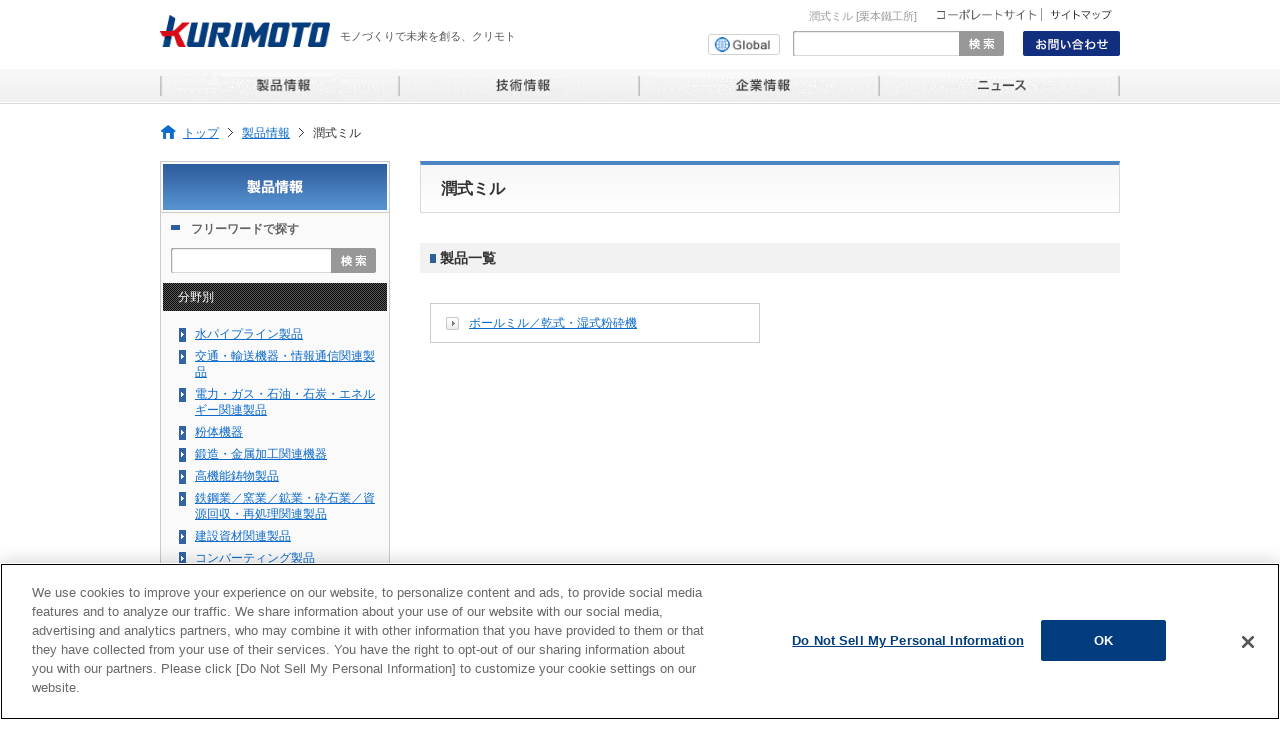

--- FILE ---
content_type: text/html
request_url: https://www.kurimoto.co.jp/product/tag/tag_1338.php
body_size: 16641
content:




<!DOCTYPE html PUBLIC "-//W3C//DTD XHTML 1.0 Transitional//EN" "http://www.w3.org/TR/xhtml1/DTD/xhtml1-transitional.dtd">
<html xmlns="http://www.w3.org/1999/xhtml" lang="ja" xml:lang="ja">
<head>
<meta http-equiv="Content-Type" content="text/html; charset=UTF-8" />
<meta http-equiv="Content-Script-Type" content="text/javascript" />
<meta http-equiv="Content-Style-Type" content="text/css" />
<title>潤式ミル | 製品情報 | 栗本鐵工所</title>
<meta name="description" content="栗本鐵工所の製品情報、タグ「潤式ミル」一覧です。" />
<meta name="keywords" content="潤式ミル,製品情報,栗本鐵工所" />
<link rel="alternate" type="application/atom+xml" title="Recent Entries" href="../atom.xml" />
<link href="../../common/css/import.css" rel="stylesheet" type="text/css" media="screen,print" />
<link href="../styles.css" rel="stylesheet" type="text/css" media="screen,print" />

<script src="../../common/js/jquery.js" type="text/javascript"></script>
<script type="text/javascript" src="../common/js/jquery.cookie.js?v=1.3.1"></script>

<script type="text/javascript" src="../common/js/main.js"></script>
<script type="text/javascript" src="../route-tracking.js?v=1.6.3"></script>
<script src="../../common/js/yuga.js" type="text/javascript"></script>



<script src="/common/js/jquery.scrolldepth.min.js" type="text/javascript"></script>
<!-- tracking code in head tag --> 
<!-- Google Tag Manager -->
<script>(function(w,d,s,l,i){w[l]=w[l]||[];w[l].push({'gtm.start':
new Date().getTime(),event:'gtm.js'});var f=d.getElementsByTagName(s)[0],
j=d.createElement(s),dl=l!='dataLayer'?'&l='+l:'';j.async=true;j.src=
'https://www.googletagmanager.com/gtm.js?id='+i+dl;f.parentNode.insertBefore(j,f);
})(window,document,'script','dataLayer','GTM-TVQVZ5J');</script>
<!-- End Google Tag Manager -->

<!--[if lte IE 8.0]>
<script src="//api.html5media.info/1.1.8/html5media.min.js"></script>
<![endif]-->
</head>

<body  id="PAGETOP" >
<!-- tracking code in body tag -->
<!-- Google Tag Manager (noscript) -->
<noscript><iframe src="https://www.googletagmanager.com/ns.html?id=GTM-TVQVZ5J"
height="0" width="0" style="display:none;visibility:hidden"></iframe></noscript>
<!-- End Google Tag Manager (noscript) -->
<script src="../../common/js/scrolltopcontrol.js" type="text/javascript"></script>
<!-- [header] --><div id="header_area">
<p class="logo"><a href="../../index.html"><img src="../../common/image/logo.gif" width="170" alt="栗本鐵工所" /></a></p>
<p class="tagline">モノづくりで未来を創る、クリモト</p>
<h1>潤式ミル [栗本鐵工所]　　　</h1>
<ul class="link">
<li><a href="https://corp.kurimoto.co.jp/"><img src="../../common/image/head_link_01.gif" height="12" alt="コーポレートサイト" /></a></li>
<li><a href="../../site/sitemap.php"><img src="../../common/image/head_link_02.gif" width="76" height="12" alt="サイトマップ" /></a></li>
</ul>
<ul class="lang">
<li><a href="../../global-kurimoto.php"><img src="../../common/image/btn_global.png" height=17 style="margin:1px;" alt="GLOBAL" /></a></li>


</ul>
<div class="search">
<form action="https://www.google.com/cse">
<input type="hidden" name="cx" value="003020012511803705293:ctieovyy1ue" /><input type="hidden" name="ie" value="UTF-8" />
<p><input type="text" name="q" class="select" value="" /></p>
<input name="image" type="image" class="search2" src="../../common/image/head_btn_search.gif" alt="検索" />
</form>
</div>
<p class="contact"><a href="../../inquiry/index.html"><img src="../../common/image/head_contact_01.gif" width="97" height="25" alt="お問い合わせ" /></a></p>
</div>
<div id="glovalnavi">
<ul class="allbtn_roll">
<li id="navi01"><a href="../index.html"><img src="../../common/image/btn_global_navi_01.gif" alt="製品情報" width="240" height="33" /></a></li>
<li id="navi02"><a href="../../technology/index.html"><img src="../../common/image/btn_global_navi_02.gif" alt="技術情報" width="240" height="33" /></a></li>
<li id="navi03"><a href="../../company/index.html"><img src="../../common/image/btn_global_navi_03.gif" alt="企業情報" width="240" height="33" /></a></li>

<li id="navi07"><a href="../../release/index.html"><img src="../../common/image/btn_global_navi_07.gif" alt="ニュース" width="240" height="33" /></a></li>
</ul>
</div><!--/glovalnavi--><!-- /[header] -->


<!-- [contents] -->
<div id="container">
<div id="contents">

<div id="topicpath" xmlns:v="http://rdf.data-vocabulary.org/#">
<ul>
<li typeof="v:Breadcrumb"><a href="../../index.html" rel="v:url" property="v:title">トップ</a></li>
<li typeof="v:Breadcrumb"><a href="../index.html" rel="v:url" property="v:title">製品情報</a></li>
<li class="last">潤式ミル</li>
</ul>
</div>




<div id="main_area">

<h2 id="blogPageTile" class="hStyle02">潤式ミル</h2>
<h3 class="hStyle05 top30">製品一覧</h3>

<div id="main_contents" class="component_section">




<script src="../../common/js/jqueryAutoHeight.js" type="text/javascript"></script>
<script type="text/javascript">
jQuery(function($){	$('.link02 li a').autoHeight({column:2});});
</script>
<ul class="link02">

<li><a href="../item/BallMill.php">ボールミル／乾式・湿式粉砕機</a></li>

</ul>




 </div>
</div><!--/main_area-->
<div id="sub_area">
<div id="default_navi" class="navi products">
		<p class="title"><img src="../image/side_title_index.gif" width="224" height="46" alt="製品情報" /></p>

<p class="classify type02">フリーワードで探す</p>
	<div class="freeSearch">
		<form action="https://www.google.com/cse">
		<input type="hidden" name="cx" value="003020012511803705293:w8mdfzodeia" /><input type="hidden" name="ie" value="UTF-8" />
		<p><input type="text" name="q" class="select" value="" /></p>
		<input name="image" type="image" class="search2" src="../../common/image/head_btn_search.gif" alt="検索" />
		</form>
	</div>

<p class="category">分野別</p>


    <ul>


    <li><a href="../pipeline/index.html">水パイプライン製品</a></li>
    



    <li><a href="../transport/index.html">交通・輸送機器・情報通信関連製品</a></li>
    



    <li><a href="../energy/index.html">電力・ガス・石油・石炭・エネルギー関連製品</a></li>
    



    <li><a href="../crushing/index.html">粉体機器</a></li>
    



    <li><a href="../metal/index.html">鍛造・金属加工関連機器</a></li>
    



    <li><a href="../casting/index.html">高機能鋳物製品</a></li>
    



    <li><a href="../industry/index.html">鉄鋼業／窯業／鉱業・砕石業／資源回収・再処理関連製品</a></li>
    



    <li><a href="../construction/index.html">建設資材関連製品</a></li>
    



    <li><a href="../converting/index.html">コンバーティング製品</a></li>
    



    <li><a href="../plastic/index.html">プラスチック･化学・電子部品・セラミック関連製品</a></li>
    



    <li><a href="../medical/index.html">医薬・食品関連製品</a></li>
    
    </ul>




    <p class="category">事業部</p>
<ul>


<li><a href="../division/tetsukan/index.html">パイプシステム事業部 (11)</a></li>



<li><a href="../division/valve/index.html">バルブシステム事業部 (32)</a></li>



<li><a href="../division/kikai/index.html">機械システム事業部 (63)</a></li>



<li><a href="../division/sokeizai/index.html">素形材エンジニアリング事業部 (48)</a></li>



<li><a href="../division/kenzai/index.html">建材事業部 (42)</a></li>



<li><a href="../division/kaseihin/index.html">化成品事業部 (22)</a></li>


</ul>

    <p class="category">技術フロー</p>

<ul>
<li>
    
        <a href="../flow/cat/index.html">乾燥・濃縮・焼成 (7)</a>
    
    
<ul>
<li>
    
        <a href="../flow/cat/cat/index.html">乾燥機・濃縮機（間接加熱） (3)</a>
    
    
</li>



<li>
    
        <a href="../flow/cat/cat1/index.html">乾燥機（直接加熱） (1)</a>
    
    
</li>



<li>
    
        <a href="../flow/cat/cat2/index.html">焼成機 (3)</a>
    
    
</li>
</ul>

</li>



<li>
    
        <a href="../flow/cat1/index.html">粉砕・分級・造粒 (14)</a>
    
    
<ul>
<li>
    
        <a href="../flow/cat1/cat/index.html">乾式粉砕機 (10)</a>
    
    
</li>



<li>
    
        <a href="../flow/cat1/cat1/index.html">湿式粉砕機 (4)</a>
    
    
</li>



<li>
    
        <a href="../flow/cat1/cat2/index.html">分級機 (1)</a>
    
    
</li>



<li>
    
        <a href="../flow/cat1/cat3/index.html">造粒・解砕機 (3)</a>
    
    
</li>
</ul>

</li>



<li>
    
        <a href="../flow/cat4/index.html">混練 (4)</a>
    
    
<ul>
<li>
    
        <a href="../flow/cat4/cat/index.html">混練・混合・反応機 (4)</a>
    
    
</li>



<li>
    
        <a>押出機 (0)</a>
    
    
</li>



<li>
    
        <a>その他 (0)</a>
    
    
</li>
</ul>

</li>



<li>
    
        <a href="../flow/cat6/index.html">溶剤処理装置 (2)</a>
    
    
<ul>
<li>
    
        <a href="../flow/cat6/cat/index.html">溶剤回収装置／脱臭装置 (1)</a>
    
    
</li>



<li>
    
        <a>溶剤吸着燃焼装置 (0)</a>
    
    
</li>



<li>
    
        <a href="../flow/cat6/cat6157/index.html">真空脱着式溶剤回収装置 (1)</a>
    
    
</li>
</ul>

</li>
</ul>


    <p class="category">アルファベット</p>
<ul class="naviCol02">


<li><a>A (0)</a></li>



<li><a href="../alphabet/b/index.html">B (1)</a></li>



<li><a href="../alphabet/c/index.html">C (16)</a></li>



<li><a>D (0)</a></li>



<li><a>E (0)</a></li>



<li><a href="../alphabet/f/index.html">F (5)</a></li>



<li><a href="../alphabet/g/index.html">G (1)</a></li>



<li><a href="../alphabet/h/index.html">H (3)</a></li>



<li><a>I (0)</a></li>



<li><a>J (0)</a></li>



<li><a href="../alphabet/k/index.html">K (2)</a></li>



<li><a href="../alphabet/l/index.html">L (1)</a></li>



<li><a href="../alphabet/m/index.html">M (1)</a></li>



<li><a>N (0)</a></li>



<li><a>O (0)</a></li>



<li><a href="../alphabet/p/index.html">P (2)</a></li>



<li><a>Q (0)</a></li>



<li><a>R (0)</a></li>



<li><a href="../alphabet/s/index.html">S (2)</a></li>



<li><a href="../alphabet/t/index.html">T (3)</a></li>



<li><a>U (0)</a></li>



<li><a href="../alphabet/v/index.html">V (2)</a></li>



<li><a>W (0)</a></li>



<li><a>X (0)</a></li>



<li><a>Y (0)</a></li>



<li><a>Z (0)</a></li>


</ul>

<p class="category">50音</p>
<ul class="naviCol02">


<li><a href="../50/a/a/index.html">あ (1)</a></li>



<li><a href="../50/a/i/index.html">い (4)</a></li>



<li><a>う (0)</a></li>



<li><a href="../50/a/e/index.html">え (3)</a></li>



<li><a href="../50/a/o/index.html">お (4)</a></li>





<li><a href="../50/ka/ka/index.html">か (9)</a></li>



<li><a href="../50/ka/ki/index.html">き (7)</a></li>



<li><a href="../50/ka/ku/index.html">く (14)</a></li>



<li><a href="../50/ka/ke/index.html">け (2)</a></li>



<li><a href="../50/ka/ko/index.html">こ (10)</a></li>





<li><a href="../50/sa/sa/index.html">さ (4)</a></li>



<li><a href="../50/sa/shi/index.html">し (17)</a></li>



<li><a href="../50/sa/su/index.html">す (19)</a></li>



<li><a href="../50/sa/se/index.html">せ (3)</a></li>



<li><a href="../50/sa/so/index.html">そ (3)</a></li>





<li><a href="../50/ta/ta/index.html">た (5)</a></li>



<li><a href="../50/ta/ti/index.html">ち (3)</a></li>



<li><a href="../50/ta/tu/index.html">つ (1)</a></li>



<li><a href="../50/ta/te/index.html">て (1)</a></li>



<li><a href="../50/ta/to/index.html">と (5)</a></li>





<li><a>な (0)</a></li>



<li><a href="../50/na/ni/index.html">に (3)</a></li>



<li><a>ぬ (0)</a></li>



<li><a href="../50/na/ne/index.html">ね (1)</a></li>



<li><a>の (0)</a></li>





<li><a href="../50/ha/ha/index.html">は (17)</a></li>



<li><a href="../50/ha/hi/index.html">ひ (5)</a></li>



<li><a href="../50/ha/hu/index.html">ふ (12)</a></li>



<li><a href="../50/ha/he/index.html">へ (3)</a></li>



<li><a href="../50/ha/ho/index.html">ほ (11)</a></li>





<li><a href="../50/ma/ma/index.html">ま (1)</a></li>



<li><a>み (0)</a></li>



<li><a>む (0)</a></li>



<li><a>め (0)</a></li>



<li><a>も (0)</a></li>





<li><a>や (0)</a></li>



<li><a>ゆ (0)</a></li>



<li><a href="../50/ya/yo/index.html">よ (2)</a></li>





<li><a>ら (0)</a></li>



<li><a href="../50/ra/ri/index.html">り (2)</a></li>



<li><a href="../50/ra/ru/index.html">る (1)</a></li>



<li><a href="../50/ra/re/index.html">れ (1)</a></li>



<li><a href="../50/ra/ro/index.html">ろ (3)</a></li>





<li><a href="../50/wa/wa/index.html">わ (2)</a></li>



<li><a>を (0)</a></li>



<li><a>ん (0)</a></li>


</ul>

</div>
</div><!--/sub_area-->

</div><!--/contents-->
</div><!--/container-->


<!-- [footer] -->
<div id="footer_area01">
<ul class="link">
<li><a href="../../site/site-policy.php">本ウェブサイトについて</a></li>
<li><a href="../../site/privacy.php">プライバシーポリシー</a></li>
<li><a href="../../site/cookie-policy.php">クッキーポリシー</a></li>
<li><a href="../../site/sitemap.php">サイトマップ</a></li>
<li><a href="../../inquiry/index.html">お問い合わせ</a></li>

</ul>
<div class="pagetop"><a href="#PAGETOP"><img src="../../common/image/foot_pagetop.gif" width="136" height="24" alt="このページの先頭へ" /></a></div>
</div>
<div id="footer_area02">

<div class="info01">
<div class="col01"><!--■製品情報■-->
<p><a href="../index.html">製品情報</a></p>
<ul class="list">
<li><a href="../pipeline/index.html">水パイプライン製品</a></li>

<li><a href="../transport/index.html">交通・輸送機器・情報通信関連製品</a></li>

<li><a href="../energy/index.html">電力・ガス・石油・石炭・エネルギー関連製品</a></li>

<li><a href="../crushing/index.html">粉体機器</a></li>

<li><a href="../metal/index.html">鍛造・金属加工関連機器</a></li>

<li><a href="../casting/index.html">高機能鋳物製品</a></li>

<li><a href="../industry/index.html">鉄鋼業／窯業／鉱業・砕石業／資源回収・再処理関連製品</a></li>

<li><a href="../construction/index.html">建設資材関連製品</a></li>

<li><a href="../converting/index.html">コンバーティング製品</a></li>

<li><a href="../plastic/index.html">プラスチック･化学・電子部品・セラミック関連製品</a></li>

<li><a href="../medical/index.html">医薬・食品関連製品</a></li>
</ul>
</div>

<div class="col02"><!--■技術情報■-->
<p><a href="../../technology/index.html">技術情報</a></p>


<ul class="list">
<li><a href="../../technology/cat03/gikai.php">技術開発室</a></li>
<li><a href="../../technology/cat01/giho.php">クリモト技報</a></li>
</ul>
<ul class="list">
<li><a href="../../technology/cat03/softmrf.php">SoftMRF®</a></li>
<li><a href="../../technology/cat03/mgalloy.php">難燃耐熱マグネシウム合金</a></li>
<li><a href="../../technology/cat03/cualloy.php">鉛フリー銅合金</a></li>
</ul>
</div>

<div class="col03"><!--■企業情報■-->
<p><a href="../../company/index.html">企業情報</a></p>


<ul class="list">
<li><a href="../../company/cat02/corpratesight.php">コーポレートサイト</a></li>
<li><a href="../../company/cat02/businessintroduction.php">事業部紹介</a></li>
</ul>
</div>



</div>




<div class="info02" style="padding: 10px 0 10px 0;">
<div class="wrap">
<p class="logo"><img src="../../common/image/kurimoto_logo_kanji.png" height="21" alt="栗本鐵工所" style="margin-bottom:15px;">
<a href="https://twitter.com/kurimotoltd" target="_blank"><img src="../../common/image/X_logo.png" height="29" alt="X" style="margin: 15px;"/></a>
<a href="https://www.instagram.com/kurimoto_pipesystem/" target="_blank"><img src="../../common/image/Instagram_logo.png" height="29" alt="Instagram" style="margin: 15px;"/></a>
<a href="https://www.linkedin.com/company/kurimoto-ltd/" target="_blank"><img src="../../common/image/LinkedIn_logo.png" height="29" alt="LinkedIn" style="margin: 15px;"/></a>
<a href="https://www.youtube.com/channel/UC3SBlApK1HhdHCo9fzvJiLw" target="_blank"><img src="../../common/image/Youtube_logo.png" height="29" alt="Youtube" style="margin: 15px;"/></a>
</p>
<div class="copy" style="padding-top:40px;">Copyright &copy; 2014-2025  KURIMOTO, LTD.  All rights reserved.</div>


</div>
</div>
</div>
<!-- /[footer] -->
<!--どこどこjpをここに埋め込み-->
</body>
</html>




--- FILE ---
content_type: text/css
request_url: https://www.kurimoto.co.jp/common/css/import.css
body_size: 105
content:
@import "reset.css";

@import "base.css";
@import "module.css";
@import "component.css";

--- FILE ---
content_type: text/css
request_url: https://www.kurimoto.co.jp/product/styles.css
body_size: 16519
content:
/*----------------------------------------------------
	☆製品
----------------------------------------------------*/

.hStyle02 {
	margin:0 0 10px 0;
}

#main_area ul.indexMenu {
	overflow:hidden;
}

#main_area ul.indexMenu li{
	float:left;
	margin-right:5px;
}

#main_area ul.indexMenu li.contact{
	margin:0;
}

#main_area ul.indexMenu li img{
	vertical-align: bottom;
}

#main_area .indexBox{
	overflow:hidden;
	_height:1%;
	padding:25px 20px;
	border:1px solid #d2d2d2;
	border-top:4px solid #497fbf;
}

#main_area .indexBox .linkBox{
	float:right;
	width:688px;
}

#main_area .indexBox .naviBox{
	float:left;
	width:206px;
}

#main_area .indexBox .naviBox .tit{
	margin:0;
}

#main_area .indexBox .naviBox ul{
	padding:15px;
	background:#f4f4f4;
}

#main_area .indexBox .naviBox ul li{
	margin-bottom:10px;
	padding-left:10px;
	background:url(../common/image/icon_arrow_01.gif) no-repeat left 0.45em;
}

#main_area .indexBox .naviBox ul li a{
	color:#333
}

#main_area .indexBox .naviBox .freeSearch{
	margin:20px 0 0;
	padding:8px 0 10px 10px; 
	border:1px solid #ddd;
}
#main_area .indexBox .naviBox .freeSearch p{
	margin-bottom:5px;
	font-weight:bold;
}

#main_area .indexBox .naviBox .freeSearch .select{
	float:left;
	margin:0;
	padding:0 4px;
	vertical-align:top;
	border:none;
	width:130px;
	height:26px;
	background: url(../common/image/side_search_01.gif) no-repeat left top;
}

#main_area .indexBox .naviBox .freeSearch .button{
	width:51px;
	height:26px;
	border:0;
}

/*------------*/

#main_area .indexBox .indexTable01,
#main_area .indexBox .indexTable02{
	overflow:hidden;
	_height:1%;
	border:1px solid #ccc;
	border-bottom:none;
	border-right:none;
	font-size:12px;
}

#main_area .indexBox .indexTable01 li,
#main_area .indexBox .indexTable02 li{
	float:left;
	width:228px;
	padding-bottom:10px;
	border-bottom:1px solid #ccc;
	border-right:1px solid #ccc;
}

#main_area .indexBox .indexTable01 li a,
#main_area .indexBox .indexTable02 li a{
	display:block;
	margin:5px 10px;
	padding-left:20px;
	background:url(/common/image/icon_arrow_03.gif) no-repeat left 0.3em;
}

#main_area .indexBox .indexTable01 li .tit,
#main_area .indexBox .indexTable02 li .tit{
	display:block;
	margin:0 0 10px 0;
	padding:10px 10px 10px 30px;
	border-top:2px solid #497fbf;
	background:url(/product/image/bg_index_tit_01.gif) no-repeat left top;
	border-bottom:1px dotted #ccc;
	font-weight:bold;
	line-height:1.3;
	min-height:2.7em;
	font-size:12px;
}

#main_area .indexBox .indexTable01 li .img{
	margin:8px;
	text-align:center;
}

#main_area .indexBox .indexTable01 li .img a{
	display:block;
	margin:0;
	padding-left:0;
	background:none;
}

#main_area .indexBox .indexTable01 li .text{
	margin:10px 10px 0 10px;
}

/*--index02-----------------*/

#main_area .indexBox .linkBox02 .bodynavi{
	margin:20px 0;
	font-size:14px;
	line-height:1;
}

#main_area .indexBox .linkBox02 .bodynavi a,
#main_area .indexBox .linkBox02 .bodynavi span{
	display:inline-block;
	padding:5px;
}

#main_area .indexBox .linkBox02 .bodynavi a{
	font-weight:bold;
}

/* ---accordionの中身---- */

#main_area .accordion.index {
	margin:0 20px;
}

#main_area .accordion.index li{
	overflow:hidden;
	_height:1%;
}

#main_area .accordion.index li div{
	overflow:hidden;
	_height:1%;
	margin-bottom:20px;
}

#main_area .accordion.index .accordion_head {
	clear:both;
	height:26px;
	margin:0 0 20px;
	padding:10px 0 0 30px;
	font-weight:bold;
	cursor:pointer;
	background:url(../common/image/bg_accordion_02.gif) no-repeat;
	color:#55677d;
}

#main_area .accordion.index p.tit02{
	clear:both;
	display:block;
	margin:10px 0 15px;
	padding:4px 10px;
	line-height:1;
	background:#efefef;
	font-weight:bold;
}

#main_area .accordion.index li ul{
	overflow:hidden;
	_height:1%;
}

#main_area .accordion.index li ul li{
	overflow:hidden;
	_height:1%;
	margin-bottom:5px;
	float:left;
	width:430px;
}

#main_area .accordion.index a{
	display:block;
	padding:0 20px;
	background:url(/common/image/icon_arrow_03.gif) no-repeat left 0.2em;

}

/*--index04-----------------*/

#main_area .indexBox .linkBox04 li a,
#main_area .indexBox .linkBox04 li span{
	display:block;
	margin:5px 10px;
	padding-left:20px;
	background:url(/common/image/icon_arrow_03.gif) no-repeat left 0.3em;
}

/*--subpotal----------------------------*/

#subpotalLink{
	_height:1%;
	margin-bottom:30px;
	padding:10px 0 0 10px ;
	/padding:10px 0 10px 10px ;
	background:url(/common/image/bg_dot_01.gif) repeat;
}

#subpotalLink ul.dropdownMenu:before,
#subpotalLink ul.dropdownMenu:after {
    content: " ";
    display: table;
}
#subpotalLink ul.dropdownMenu:after {clear: both;}
#subpotalLink ul.dropdownMenu {*zoom: 1;}


#subpotalLink ul.dropdownMenu li{
	float:left;
	margin:0 11px 10px 0;
	width:226px;
	background:#fff;
	border-bottom:10px solid #fff;
}

#subpotalLink ul.dropdownMenu li .tit{
	margin:15px 8px 6px 10px;
	padding-left:18px;
	font-weight:bold;
	color:#0e6bca;
	background:url(/common/image/icon_arrow_02.gif) no-repeat left top;
	line-height:1
}

#subpotalLink ul.dropdownMenu li .img{
	margin:0 10px;
}

#subpotalLink ul.dropdownMenu li .ddbtn{
	margin:5px 9px 0 107px;
}

/*--dropdownMenu--*/

#subpotalLink ul.dropdownMenu li { 
  position: relative;
}

#subpotalLink ul.dropdownMenu li div{
	cursor:pointer; 
}

#subpotalLink ul.dropdownMenu li:hover { 
	background-color: #eeeeee;
	border-bottom:10px solid #eeeeee;
}

#subpotalLink ul.dropdownMenu ul.ddSubMenu {
  position: absolute;
	z-index:3000;
	left: 0;
  top: 100%;
  visibility: hidden;
  margin:0 10px;
	padding:15px 12px 5px 12px;
  border: 1px #216bbf solid;
	background:#fff;
	filter: alpha(opacity=93);
	-moz-opacity: 0.93;
	opacity: 0.93;
	font-size:12px;
}

#subpotalLink ul.dropdownMenu ul.ddSubMenu li{
	margin:0 0 8px 0;
	width:180px;
	filter: alpha(opacity=100);
	-moz-opacity: 1;
	opacity: 1;
	border:none;
}

#subpotalLink ul.dropdownMenu ul.ddSubMenu a { 
  display: block;
  float: none;
	margin:0;
	border:none;
	padding-left:12px;
	background:url(/common/image/btn_side_navi_01.gif) no-repeat;
	line-height:1.2;
	color:#333;
}

#subpotalLink ul.dropdownMenu ul.ddSubMenu a:link {
	text-decoration:none; 
}
#subpotalLink ul.dropdownMenu ul li:hover { 
  background-color: #fff;
	text-decoration:underline;
}

#subpotalLink ul.dropdownMenu ul.ddSubMenu li ul{
	margin-top:6px;
	margin-bottom:3px;
}
#subpotalLink ul.dropdownMenu ul.ddSubMenu li li{
	margin-bottom:4px;
}

#subpotalLink ul.dropdownMenu ul.ddSubMenu li li a { 
	background:url(/common/image/btn_side_navi_02.gif) no-repeat 2px 3px;
}

.dropdownMenuFocus {
  background-color: #efefef;
}

.dropdownSubMenuFocus {
  width: 100%;
}
#subpotalLink ul.dropdownMenu li#menu1 , 
#subpotalLink ul.dropdownMenu li#menu2 , 
#subpotalLink ul.dropdownMenu li#menu3 , 
#subpotalLink ul.dropdownMenu li#menu4 { 
	z-index:110000
}
#subpotalLink ul.dropdownMenu li#menu5 ,
#subpotalLink ul.dropdownMenu li#menu6 ,
#subpotalLink ul.dropdownMenu li#menu7 ,
#subpotalLink ul.dropdownMenu li#menu8 {
	z-index:101000
}
#subpotalLink ul.dropdownMenu li#menu9 ,
#subpotalLink ul.dropdownMenu li#menu10 ,
#subpotalLink ul.dropdownMenu li#menu11 ,
#subpotalLink ul.dropdownMenu li#menu12 {
	z-index:100100
}
#subpotalLink ul.dropdownMenu li#menu13 ,
#subpotalLink ul.dropdownMenu li#menu14 ,
#subpotalLink ul.dropdownMenu li#menu15 ,
#subpotalLink ul.dropdownMenu li#menu16 {
	z-index:100010
}
#subpotalLink ul.dropdownMenu li#menu17 ,
#subpotalLink ul.dropdownMenu li#menu18 ,
#subpotalLink ul.dropdownMenu li#menu19 ,
#subpotalLink ul.dropdownMenu li#menu20 {
	z-index:100010
}

/*--sub_area--------*/

#container.subportal #sub_area .btn01{
	margin-bottom:10px;
}

#container.subportal #sub_area .navi ul{
	border:none;
}

#container.subportal #sub_area .pickup {
	margin-bottom:20px;
}

/*--subpotalLink02--------*/

#subpotalLink02{
	clear:both;
	overflow:hidden;
	_height:1%;
	margin-bottom:30px;
	padding:8px 0 3px 8px ;
	/padding:8px 0 8px 8px ;
	background:url(/common/image/bg_dot_01.gif) repeat;
}

#subpotalLink02 ul {
	overflow:hidden;
	_height:1%;
}

#subpotalLink02 ul li{
	float:left;
	margin:0 5px 5px 0;
	width:232px;
	height:62px;
	background:#FFF;
}

#subpotalLink02 ul li a{
	display:block;
	width:220px;
	height:50px;
	padding:6px;
	color:#333;
	text-decoration:none;
	font-size:12px;
	background:url(/common/image/bg_subpotalLink.gif) no-repeat;
}

#subpotalLink02 ul li.first a{
	padding:0;
}

#subpotalLink02 ul li span{
	display: table-cell;
	vertical-align: middle;
	margin: 0;
	line-height:1.3;
}

#subpotalLink02 ul li span{
	width:60px;
}

#subpotalLink02 ul li span.text{
	width:160px;
	line-height:1.1;
}

/*for IE6 */
* html #subpotalLink02 ul li span {
	display: inline;
	zoom: 1;
}
/*for IE7 */
*:first-child+html #subpotalLink02 ul li span {
	display: inline;
	zoom: 1;
}

#subpotalLink02 ul li span img{
	margin-right:6px;
}

#subpotalLink02 ul li a.cr{
	font-weight:bold;
}

/*--detail--------*/

#main_area .keyBox {
	clear:both;
	overflow:hidden;
	_height:1%;
	margin-top:20px;
	font-size:11px;
	line-height:1;
}

#main_area .keyBox p{
	margin-bottom:0;
}

#main_area .keyBox p.tit{
	float:left;
	padding:3px 5px 4px;
	background:url(/product/image/bg_keyword_01.gif) no-repeat left top;
	color:#fff;
}

#main_area .keyBox p.classify{
	float:left;
	margin-right:10px;
	padding:3px 5px 4px 5px;
	background:url(/product/image/bg_keyword_02.gif) no-repeat right top;
	color:#777777
}

#main_area .keyBox ul{
	padding-left:10px;
	overflow:hidden;
}

#main_area .keyBox li{
	float:left;
	margin-right:10px;
	margin-top:3px;
}

#main_area .keyBox li a{
	color:#2f5e9e
}
/*--------------*/

#main_area .subTit{
	margin:0 0 1px 0;
	padding:0 0 10px 8px;
	border-bottom:1px dotted #dadada;
	font-weight:bold;
	color:#808080;
}

#main_area .itemBox{
	overflow:hidden;
	_height:1%;
	margin:0 0 30px 0;
	background:url(/common/image/bg_dot_02.gif)
}

#main_area .itemBox .madoguchi{
	float:left;
	margin:15px 0 0 15px;
	padding-left:18px;
	background:url(/common/image/icon_arrow_03.gif) no-repeat left 0.25em;
}

#main_area .itemBox ul{
	float:right;
}

#main_area .itemBox ul li{
	float:left;
	padding:8px 8px 8px 0 ;
}

#main_area .itemBox ul li img{
	vertical-align:bottom;
}

/*--------------*/

#main_area p.img img,
#main_area #productsBox .img_l img,
#main_area #productsBox .img_r img{
	margin:0;
}

#main_area p.img span{
	display: block;
}


#main_area #productsBox table.leyout01,
#main_area #productsBox table.leyout02{
	width:100%;
}

#main_area #productsBox table.leyout01 tr,
#main_area #productsBox table.leyout02 tr{
	vertical-align:top;
}

#main_area #productsBox table.leyout01 td table tr,
#main_area #productsBox table.leyout02 td table tr{
	vertical-align:none !important;
}

#main_area #productsBox table.leyout01 .img img,
#main_area #productsBox table.leyout02 .img img{
	margin:0;
}

#main_area #productsBox table.leyout01 .img{
	padding:0 20px 0 0 ;
}

#main_area #productsBox table.leyout01 .text{
	width:100%;
}

#main_area #productsBox table.leyout02 .text{
	padding:0 20px 0 0;
}

#main_area #productsBox .promo{
	margin-bottom:10px;
	font-size:20px;
	color:#122e7f;
	line-height:1.2
}

/*--------------*/

#main_area .textBox .tokuchoTit {
	margin:0 0 3px 0;
	font-size:14px;
	color:#0e6bca;
	font-weight:bold;
}

#main_area p.youtoList,
#main_area .youtoList li{
	margin-bottom:5px;
	padding-left:14px;
	background:url(/common/image/icon_list_02.gif) no-repeat left 0.25em;
}

#main_area .youtoList li strong{
	margin-right:15px;
	color:#0e6bca
}

/*--タブ部分------------------*/

#main_area .product_area{
	overflow:hidden;
}

#main_area .product_area ul.tabNav{
	overflow:hidden;
	_float:left;
	margin-bottom:25px;
	background:url(../../product/image/bg_product_area_01.gif) repeat-x
}

#main_area .product_area ul.tabNav li{
	float:left;
	margin-right:4px;
}

#main_area .product_area ul.tabNav li a {
	display:block;
	width:118px;
	height:30px;
	text-indent:-9999px;
}

#main_area .product_area ul.tabNav li.tab01 a{
	background: url(../../product/image/bg_product_area_02.gif) no-repeat 0 0;
	//background: url("/worldwide/en/product/image/bg_product_area_02.gif") no-repeat 0 0;
}

#main_area .product_area ul.tabNav li.tab02 a{
	background: url(../../product/image/bg_product_area_02.gif) no-repeat -122px 0;
	//background:url("/worldwide/en/product/image/bg_product_area_02.gif") no-repeat -122px 0;
}

#main_area .product_area ul.tabNav li.tab03 a{
	background: url(../../product/image/bg_product_area_02.gif) no-repeat -244px 0;
	//background:url("/worldwide/en/product/image/bg_product_area_02.gif") no-repeat -244px 0;
}


#main_area .product_area ul.tabNav li.tab01 a.active,
#main_area .product_area ul.tabNav li.tab01 a:hover{
	background-position:0 -30px;
}

#main_area .product_area ul.tabNav li.tab02 a.active,
#main_area .product_area ul.tabNav li.tab02 a:hover{
	background-position:-122px -30px;
}

#main_area .product_area ul.tabNav li.tab03 a.active,
#main_area .product_area ul.tabNav li.tab03 a:hover{
	background-position:-244px -30px;
}

#main_area .product_area #tab01 ,
#main_area .product_area #tab02 ,
#main_area .product_area #tab03 {
	padding:0 0;
}
/*----------------*/

#main_area .seriesBox{
	margin:40px 0 20px;
	padding:20px 20px 10px 20px;
	/padding:20px 20px 20px 20px;
	background:#efefef;
	border:1px solid #ddd
}

#main_area .seriesBox h3{
	margin-bottom:10px;
	padding-bottom:5px;
	border-bottom:1px dotted #999
}

#main_area .seriesBox a{
	margin-right:10px;
	padding:3px 0 0 18px;
	background: url(../common/image/icon_arrow_03.gif) no-repeat left 2px
}
/*----------------*/

#main_area .madoguchi02{
	overflow:hidden;
	_height:1%;
	margin:20px 0 30px 0;
	padding:10px;
	background:url(/common/image/bg_dot_02.gif);
	text-align:right
}

/* ---accordionの中身---- */

#main_area .accordion.product .accordion_head {
	width:180px;
	height:34px;
#	margin:20px 0;
	margim:0px 20px 0px 0px;
	padding:10px 0 0 30px;
	font-weight:bold;
	cursor:pointer;
	background:url(../common/image/bg_accordion_01.gif) no-repeat;
	color:#55677d;
}

#main_area ul.accordion.product {
	margin-bottom:50px;
}

/*----------------------------------------------------
	■print
----------------------------------------------------*/
@media print{

body{
	margin:0;
	line-height:1.5;
	background:none;
	min-width: inherit;
}

#header_area h1,
#header_area .lang,
#header_area .lang li,
#header_area .link,
#header_area .contact,
#header_area .search,
#glovalnavi,
#footer_area01,
#footer_area02 .info01,
#footer_area02 .info02 .logo,
#sub_area{
	display:none;
}
#main_area .pagetop,
#topicpath,
#topcontrol,
.pagetop,
.bodynavi,
.prevBtn{
	display:none;
}

#header_area{
	width:700px;
	height:55px;
}

#header_area p.logo{
	position:absolute;
	top:15px;
	left:10px;
}

#footer_area02{
	background:#fff;
	border:none
}

#footer_area02 .info02{
	overflow:hidden;
	_height:1%;
	padding:10px 0 10px 0;
	border:none
}

#footer_area02 .info02 .wrap{
	width:100%;
	margin:0 auto;
}

#footer_area02 .copy{
	float: none;
	text-align:center;
	display:block !important;
}

#container{
	width:700px;
}

.mt-main-index #container{
	width:100%;
}

.mt-main-index #header_area{
	width:100%;
}

#contents{
	overflow:hidden;
}

#contents #main_area{
	width:100%;
}

#contents #main_area img{
/*	zoom: 0.9;
	max-width:640px;
*/}

/*-----------*/
/*-----------*/
/*-----------*/
/*-----------*/

#main_area.proIndex{
	margin:0 auto;
}

/*-----------*/

#container.subportal{
	width:960px;
	overflow:hidden;
}

#container.subportal #contents{
	padding:0;
}

#container.subportal #sub_area{
	display: block;
}

#container.subportal #main_area{
	width:700px;
}

/*-----------*/

#main_area .accordion div{
	display:block !important;
}

/*-----------*/

#main_area .itemBox ul,
#main_area .product_area ul.tabNav{
	display:none;
}

#main_area .itemBox .madoguchi{
	float:left;
	margin:15px 0 10px 15px;
	padding-left:0;
	background:none;
}

#main_area .product_area #tab01 ,
#main_area .product_area #tab02 ,
#main_area .product_area #tab03 {
	display:block !important;
}

#main_area #productsBox table.leyout01 td.img{
	width:auto !important;
}

.accordion .accordion_head {
	width:auto;
	height:auto;
	margin:20px 0 20px 0;
	padding:8px 20px 8px 15px;
	background:#447ab9 url(../common/image/bg_hstyle03.gif) repeat-x top;
	line-height:1.2;
	font-size:13px;
}

#contents ul.accordion .textBox{
	display:block !important;
}

#main_area .madoguchi02{
	margin:20px 0 10px 0;
}


#subpotalLink ul.dropdownMenu li .tit{
font-size:12px;
	line-height:1
}




--- FILE ---
content_type: text/css
request_url: https://www.kurimoto.co.jp/common/css/base.css
body_size: 15325
content:
body{
	margin:0;
	padding:0;
	color:#333;
	line-height:1.5;
	background:url(../image/bg_body.gif) repeat-x top;
	min-width:970px;
	font-family: "ＭＳ Ｐゴシック", "MS PGothic", sans-serif,"ヒラギノ角ゴ Pro W3", "Hiragino Kaku Gothic Pro", "メイリオ", Meiryo, Osaka;
/*	font-family:"ヒラギノ角ゴ Pro W3", "Hiragino Kaku Gothic Pro", "メイリオ", Meiryo, Osaka, "ＭＳ Ｐゴシック", "MS PGothic", sans-serif
*/}

/*----------------------------------------------------
	リンク、リンクカラー、強調
----------------------------------------------------*/
a:link{
	color: #0e6bca;
	text-decoration: underline;
}

a:visited{
	color: #527cb5;
	text-decoration: underline;
}

a:hover{
	text-decoration: none;
}

strong{
	font-weight:bold;
}

/*----------------------------------------------------
	レイアウト
----------------------------------------------------*/

#container{
	width:960px;
	margin:0 auto;
}

#contents{
	overflow:hidden;
	_height:1%;
}

#contents #main_area{
	overflow:hidden;
	float:right;
	width:700px;
}

#contents #main_area.noCol {
	float:none;
	width:960px;
}

/*form*/
#contents #main_area.noCol02 {
	float:none;
	width:700px;
	margin:0 auto;
}


#contents #sub_area{
	overflow:hidden;
	float:left;
	width:230px;
	padding:0 0 0 0 ;
}


/*----------------------------------------------------
	タイトル
----------------------------------------------------*/

h1,h2,h3,h4,h5{
	clear:both;
	text-align:left;
	font-weight:bold;
}

/*-------------------*/

hr {
	margin-bottom:15px;
	border:none;
	border-bottom:1px dotted #ccc

}


.hStyle01 {
	height:34px;
	margin:0 0 20px 0;
	padding:15px 0 0 15px;
	background:url(../image/bg_hstyle01.gif) repeat-x top;
	font-size:116%;
	color:#333;
	line-height:1.5;
	font-family:"ヒラギノ角ゴ Pro W3", "Hiragino Kaku Gothic Pro", "メイリオ", Meiryo, Osaka, "ＭＳ Ｐゴシック", "MS PGothic", sans-serif;
}

.hStyle02 {
	margin:0 0 20px 0;
	padding:14px 20px 14px 20px;
	background:url(../image/bg_hstyle02.gif) repeat-x top;
	font-size:16px;
	line-height:1.2;
	border:1px solid #dadada;
	border-top:4px solid #4c84c4;
	font-weight:bold;
}

.hStyle03 {
	margin:20px 0 20px 0;
	padding:8px 20px 8px 15px;
	background:#447ab9 url(../image/bg_hstyle03.gif) repeat-x top;
	line-height:1.2;
	font-size:13px;
	color:#fff;
	font-weight:bold;
}

.hStyle04 {
	margin:0 0 8px 0;
	font-size:14px;
	color:#0e6bca;
	font-weight:bold;
}


.hStyle05 {
	margin:0 0 15px 0;
	padding:5px 10px 4px 20px;
	background:#f2f2f2 url(../image/icon_list_02.gif) no-repeat 10px 50% ;
	font-size:14px;
	font-weight:bold;
}

.hStyle06 {
	margin:0 0 20px 0;
	padding:0 0 6px 0;
	font-size:14px;
	color:#0e6bca;
	border-bottom:3px solid #efefef;
	font-weight:bold;
}

.hStyle07 {
	margin:0 0 15px 0;
	padding:6px 8px;
	background:#efefef;
	font-weight:bold;
}

.hStyle08 {
	margin:0 0 15px 0;
	padding:6px 0;
	border-bottom:3px solid #ccc;
	font-weight:bold;
}

.hStyle09 {
	height:40px;
	margin:0 0 20px 0;
	padding:16px 20px 0 20px;
	background:url(../image/bg_hstyle09.gif) repeat-x left top;
	font-size:18px;
	line-height:1.2;
	font-weight:bold;
	color:#fff;
}


/*----------------------------*/

#main_area .topics_area h2 {
	position:relative;
}

#main_area .topics_area h2 span {
	position:absolute;
	top:18px;
	right:18px;
	z-index:100;
	font-size:11.5px;
	font-weight:normal;
	font-family:"ＭＳ Ｐゴシック", "MS PGothic", sans-serif;
	vertical-align:middle;
}

#main_area .topics_area h2 img{
	vertical-align: bottom;
}

#main_area .topics_area h2 a{
	color:#333;
	padding:0 0 0 8px;
	background:url(../image/icon_arrow_01.gif) no-repeat left 0.3em;
}

#main_area .topics_area h2 a.rss {
	padding:0 0 0 8px;
	background:none;
}

#main_area .topics_area h2 a:link,
#main_area .topics_area h2 a:visited{
	text-decoration:none;
}

#main_area .topics_area h2 a:hover{
	text-decoration: underline;
}

/*----------------------------------------------------
	☆ロールオーバー
----------------------------------------------------*/

a:hover img {
	-moz-opacity: 0.8;
	opacity: 0.8;
	filter: alpha(opacity=70);
}

/*----------------------------------------------------
	☆パンクズナビ
----------------------------------------------------*/

#topicpath {
	width:960px;
	margin:0 auto;
}

#topicpath ul {
	overflow:hidden;
	margin-top:20px;
	padding:0 0 20px 18px;
	font-size:90%;
	background:url(../image/icon_topicpath_01.gif) no-repeat left top;
}

#topicpath ul li{
	display:inline;
	margin-left:5px;
	line-height:1.5;
	white-space:nowrap;
}

#topicpath ul li a{
	padding-right:15px;
	background:url(../image/icon_topicpath_02.gif) no-repeat right;
	text-decoration:underline;
}

/*----------------------------------------------------
	☆このページの先頭へ
----------------------------------------------------*/

#main_area .pagetop{
	text-align:right;
	clear:both;
	margin:20px 0px 15px 0;
	font-size:11px;
}

#main_area .pagetop a {
	padding-left:14px;
	background:url(../image/btn_pagetop_01.gif) no-repeat left 0.3em;
	color:#777777
}

/*----------------------------------------------------
	☆前のページへ戻る
----------------------------------------------------*/

#main_area .prevBtn{
	clear:both;
	margin-top:30px;
}

#main_area .prevBtn a{
	clear:both;
	display:block;
	margin:0 auto;
	padding:5px 5px 5px 32px;
	background: url(../image/icon_arrow_prev.gif) no-repeat 12px 7px;
}

#main_area .prevBtn a:link,
#main_area .prevBtn a:visited{
	text-decoration:none;
	color:#333;
	border:1px solid #cbcbcb
}

#main_area .prevBtn a:hover{
	background-color:#efefef
}

/*----------------------------------------------------
	☆テキスト関連
----------------------------------------------------*/


del{text-decoration:line-through;}
em{	font-style:italic}

.sizeSS {font-size: 93% !important;}
.sizeS {font-size: 100% !important;}
.sizeM {font-size: 108% !important;}
.sizeL {font-size: 116% !important;}
.sizeLL {font-size: 123.1% !important;}
.sizeXL {font-size: 138.5% !important;}
.sizeXXL {font-size: 153.9% !important;}

.size10 { font-size:77%!important; }
.size11 { font-size:85%!important; }
.size12 { font-size:93%!important; }
.size13 { font-size:100%!important; }
.size14 { font-size:108%!important; }
.size15 { font-size:116%!important; }
.size16 { font-size:123.1%!important; }
.size17 { font-size:131%!important; }
.size18 { font-size:138.5%!important; }
.size19 { font-size:146.5%!important; }
.size20 { font-size:153.9%!important; }
.size21 { font-size:161.6%!important; }
.size22 { font-size:167%!important; }
.size23 { font-size:174%!important; }
.size24 { font-size:182%!important; }
.size25 { font-size:189%!important; }
.size26 { font-size:197%!important; }

.sectionBlock{
	overflow:hidden;
	_height:1%;
	clear:both;
	margin:0 0 20px 0;
}

#main_area p{
	overflow:hidden;
	margin:0 0 15px 0;
}

#main_area table p{
	clear:both;
	margin:0 0 15px 0;
}

.left{text-align:left !important}
.right{text-align:right !important}
.center{text-align:center !important}
.top{ vertical-align:top !important}
.middle{ vertical-align:middle !important}
.bottom{ vertical-align:bottom !important}

#main_area .promo{
	font-weight:bold;
	color:#122e7f;
}
sup{
	font-size:9px;
	line-height:1;
	vertical-align:top
}

.s{
	font-size:85%;
}

.red{
	color: #C00;;
}

/*----------------------------------------------------
	☆リスト
----------------------------------------------------*/

#main_area ul.normal{
	margin:0 0 20px 25px;
}

#main_area ul.normal li{
	list-style:url(../image/icon_list.gif);
	margin-bottom:8px;
	padding-left:0px;
}

/*----------------------*/
#main_area ol {
	margin-bottom:20px;
	margin-left:18px;
padding-left:10px;
	}	

#main_area ol li{
	list-style: decimal outside;
	margin-bottom:10px;
}

#main_area ul.promo {
	margin:0 0 10px 15px;
	padding:5px 0 5px 0;
	font-weight:bold;
	font-size:100%;
}

#main_area ul.promo li{
	list-style:url(../image/icon_list.gif) ;
	margin:0 0 5px 30px;
}


#main_area ul.note li{
	margin:0 0 3px 20px;
	text-indent:-10px;
	font-size:77%;
}

#main_area span.note{
	font-size:85%;
	color:#999999;
}

#main_area span.note02{
	font-size:11px !important;
	color: #FC9 !important;
}

/*----------------------------------------------------
	☆回り込み
----------------------------------------------------*/

#main_area .float_r,
#main_area .float_l{
	clear:both;
	overflow:hidden;
	margin-bottom:20px;
}

#main_area .float_r img{
	float:right;
	padding:0 0 10px 25px
}

#main_area .float_l img{
	float:left;
	padding:0 30px 15px 0
}


#main_area .float_r p,
#main_area .float_l p {
	display: inline;
}

#main_area .float_l ol,
#main_area .float_l ul.normal {
	margin-left:0
}

/*--------*/

#main_area .img_l{
	float:left;
	margin:0;
	padding:5px 30px 0 0;
}

#main_area .text_r{
	overflow:hidden;
	margin:0;
}

#main_area .text_l{
	overflow:hidden;
	margin:0;
}

#main_area .img_r{
	float: right;
	margin:0;
	padding:5px 0 0 30px;
}
		
#main_area p img{
	vertical-align:bottom
}

/*----------------------------------------------------
	☆ナビ
----------------------------------------------------*/

#main_area ul.bodynavi{
	overflow:hidden;
	_height:1%;
	margin-bottom:30px;
	padding:10px 20px 5px 20px;
	border:3px solid #ededed;
}

#main_area ul.bodynavi li {
	float:left;
}

#main_area ul.bodynavi li a{
	display:block;
	margin-right:25px;
	margin-bottom:5px;
	padding-left:15px;
	white-space:nowrap;
	background:url(../image/icon_arrow_bodynavi.gif) no-repeat left 0.55em !important;
	color:#333;
	line-height:1.3
}

#main_area div.bodytop {
	float:right;
	margin-bottom:15px;
	padding-left:15px;
}

#main_area div.bodytop a:visited { color:#333 !important}

/*----------------------------------------------------
	☆リンク
----------------------------------------------------*/

#main_area ul.link{
	margin-bottom:15px;
}

#main_area .link li,
#main_area p.link{
	padding:0 0 0 20px;
	background: url(../image/icon_arrow_03.gif) no-repeat left 0.25em;
}

#main_area .link li{
	margin-bottom:5px;
}

#main_area .link.floatLi{
	overflow:hidden;
	height:_1%;
	padding-bottom:10px;
}
#main_area .link.floatLi li{
	float:left;
	width:170px;
	margin-right:10px;	
}

#main_area .link02{
	margin-top:30px;
	overflow:hidden;
	_height:1%;
}

#main_area .link02 li{
	float:left;
	width:330px;
	margin:0 0 8px 10px; 
}

#main_area .link02 li a{
	display:block;
	padding:10px 0 10px 38px;
	border:1px solid #ccc;
	background: url(../image/icon_arrow_03.gif) no-repeat 15px 13px;
	font-size:12px !important;
}


#main_area .blank{
	padding:0 0 0 22px;
	background:url(../image/icon_link_blank.gif) no-repeat left 0.25em;
}

#main_area .mail{
	padding:0 0 0 22px;
	background:url(../image/icon_link_mail.gif) no-repeat left 0.25em;
}

#main_area .link_pdf{
	padding:0 0 0 22px;
	background:url(../image/icon_link_pdf.gif) no-repeat left 0.2em;
}

#main_area .link_doc{
	padding:0 0 0 22px;
	background:url(../image/icon_link_doc.gif) no-repeat left 0.2em;
}

#main_area .link_xls{
	padding:0 0 0 22px;
	background:url(../image/icon_link_xls.gif) no-repeat left 0.2em;
}

#main_area ul.link_pdf{
	overflow:hidden
}

#main_area ul.link_pdf li a{
	display:block;
	margin-left:25px;
	margin-bottom:5px;
	width:590px;
	padding:6px 20px 6px 35px;
	background:#fff url(../image/icon_link_pdf.gif) no-repeat 15px 10px ;
	border:1px solid #c8c8c8;
}

#main_area ul.link_pdf.two li a{
	width:255px;
}
#main_area ul.link_pdf li a:link,
#main_area ul.link_pdf li a:visited{
	color:#333;
}

#main_area ul.link_pdf li a:hover{
	background-color:#daedf7;
	text-decoration:none
}


/*--表内----------------*/

#main_area table ul.link{
	margin-bottom:0;
}

/*----------------------------------------------------
	☆表
----------------------------------------------------*/

#main_area .normaltable td,
#main_area .normaltable th{
	line-height:1.5 !important
}

#main_area table.normaltable{
	margin-bottom:25px;
	border-collapse:collapse;
	border-spacing: 0;
}

#main_area .normaltable th{
	border:#b9b9b9 solid 1px;
	text-align:center;
	padding:7px 10px ;
	background:#efefef;
	font-weight:bold;
}

#main_area .normaltable .headTh,
#main_area .normaltable .headTh th{
	background:#666 !important;
	color:#fff
}

#main_area .normaltable .color01{
	background:#f5f5f5;
}

#main_area .normaltable .color02{
	background:#e6ecf4;
}

#main_area .normaltable td{
	vertical-align:middle;
	padding:8px 10px ;
	border:#fff solid 2px;
	border:#b9b9b9 solid 1px;
}


#main_area .normaltable td ol{
	
	margin-left:30px;
	margin-bottom:10px;
}

#main_area .normaltable td ol li{
	margin-bottom:5px;
}

#main_area .layouttable {
	margin-bottom:30px;
}

#main_area .layouttable td{
	padding:3px

}

/*----------------------------------------------------
	☆幅
----------------------------------------------------*/

#main_area .w30{width:30px;}
#main_area .w50{width:50px;}
#main_area .w60{width:60px;}
#main_area .w80{width:80px;}
#main_area .w100{width:100px;}
#main_area .w150{width:150px;}
#main_area .w350{width:350px;}
#main_area .w650{width:650px;}
#main_area .wfull{width:100%;}

#main_area .top20 { margin-top:20px; !important}
#main_area .top30 { margin-top:30px; !important}

#main_area .btm0 { margin-bottom:0px; !important}
#main_area ul.btm0 { margin-bottom:0px; !important}

#main_area .btm3 { margin-bottom:3px; !important}
#main_area .btm5 { margin-bottom:5px; !important}
#main_area .btm10 { margin-bottom:10px; !important}
#main_area .btm20 { margin-bottom:20px; !important}
#main_area .btm30 { margin-bottom:30px; !important}
#main_area .btm40 { margin-bottom:40px; !important}
#main_area .btm50 { margin-bottom:50px; !important}

#main_area .left0 { margin-left:0px; !important}
#main_area .left3 { margin-left:3px; !important}
#main_area .left5 { margin-left:5px; !important}
#main_area .left10 { margin-left:10px; !important}
#main_area .left15 { margin-left:15px; !important}
#main_area .left20 { margin-left:20px; !important}
#main_area .left30 { margin-left:30px; !important}
#main_area .left40 { margin-left:40px; !important}
#main_area .left50 { margin-left:50px; !important}



/*--ページナビ---------------------*/
#main_area ul.pagenavi{
	overflow:hidden;
	_height:1%;
	margin-bottom:20px;
	padding:14px 10px 4px 14px;
	background:url(../image/bg_dot_02.gif);
}

#main_area ul.pagenavi li {
	float:left;
	margin-bottom:5px;
}

#main_area ul.pagenavi li a{
	display:block;
	margin-right:25px;
	margin-bottom:5px;
	padding-left:18px;
	white-space:nowrap;
	background: url(../image/icon_arrow_02.gif) no-repeat left top !important;
	color:#333;
	line-height:1.3
}

#main_area ul.pagenavi li a.cr{
	text-decoration:none;
	color: #276194
}

/*--ページナビ(index)---------------------*/
#main_area ul.pagenaviTop{
	overflow:hidden;
	_height:1%;
	margin-bottom:30px;
	padding:14px 0 5px 14px;
	_padding:14px 0 14px 14px;
	background: url(../image/bg_dot_01.gif)
}

#main_area ul.pagenaviTop li {
	float:left;
}

#main_area ul.pagenaviTop li a{
	display:block;
	width:285px;
	margin-right:10px;
	margin-bottom:5px;
	padding:12px 12px 12px 32px;
	white-space:nowrap;
	background: url(../image/icon_arrow_03.gif) no-repeat 15px 12px #fff !important;
	color:#333;
	line-height:1.3;
	text-decoration:none; 
	border:1px solid #bfbfbf;
}

#main_area ul.pagenaviTop li a:hover{
	border:1px solid #0e6bca
}


--- FILE ---
content_type: text/css
request_url: https://www.kurimoto.co.jp/common/css/component.css
body_size: 12943
content:
/*=============================================================**
Normal style
**=============================================================*/

/*----------------------------------------------------
	☆パーツ
----------------------------------------------------*/

#key{
	margin-bottom:30px;
	text-align:center;
}

#main_area {
	font-size:93%;
}

/*--Editor用------------------*/

#main_area .textBox{
	word-wrap: break-word;
	word-break: break-all;
	overflow:hidden;
	_height:1%;
	margin-bottom:20px;
}

#main_area .textBox ul{
	margin:0 0 20px 25px;
}

#main_area .textBox ul li{
	list-style:url(../image/icon_list.gif);
	margin-bottom:10px;
	padding-left:0px;
}

#main_area .textBox em{
 font-style:italic !important;
 color:#333333;
 font-weight:normal;
}

#main_area .textBox u{
 text-decoration:underline !important
}

#main_area .textBox strike{
 text-decoration:line-through !important;
}

#main_area .textBox blockquote{
 margin-left:10px;
}

#main_area .textBox del{
	text-decoration:line-through
}

#main_area .textBox p{
  margin: 0 0 15px 0;
}

#main_area .textBox h3{
	margin:0 0 15px 0;
	padding:5px 10px 4px 20px;
	background:#f2f2f2 url(../image/icon_list_02.gif) no-repeat 10px 9px ;
	font-size:14px;
}

#main_area .textBox h4{
	margin:0 0 20px 0;
	padding:0 0 6px 0;
	font-size:14px;
	border-bottom:3px solid #efefef;
	color:#0e6bca;
}

#main_area .textBox h5{
	margin:0 0 10px 0;
	padding:4px;
	font-weight:bold;
	background:#ddedfe
}

#main_area .textBox h6{
	margin:0 0 10px 0;
	font-weight:bold;
}

/*----------------------------------------------------
	☆レイアウト
----------------------------------------------------*/

#contents.sub_index #main_area{
	overflow:hidden;
	float:left;
}

#contents.sub_index #sub_area{
	overflow:hidden;
	float:right;
}

#main_area .box01{
	margin-bottom:30px;
	padding:15px 20px 5px 20px;
	/padding:15px 20px 10px 20px;
	border:2px solid #ccc
}


#main_area .box03{
	overflow:hidden;
	_height:1%;
	margin-bottom:30px;
	padding:15px 20px 0 20px;
	background:#efefef
}

#main_area .box04{
	overflow:hidden;
	_height:1%;
	margin-bottom:30px;
	padding:15px 20px 0 20px;
	border-radius: px;		/* CSS3 */
	-webkit-border-radius: 10px;	/* Safari,Google Chrome */
	-moz-border-radius: px;	/* Firefox */
	border:1px solid #0e6bca
}

#main_area .box05{
	overflow:hidden;
	_height:1%;
	margin-bottom:30px;
	padding:15px 20px 0 20px;
	border-radius: px;		/* CSS3 */
	-webkit-border-radius: 10px;	/* Safari,Google Chrome */
	-moz-border-radius: px;	/* Firefox */
	border:8px solid #ddd
}

#main_area .box06{
	overflow:hidden;
	_height:1%;
	margin-bottom:30px;
	padding:35px 20px 20px 20px;
	border-radius: px;		/* CSS3 */
	-webkit-border-radius: 10px;	/* Safari,Google Chrome */
	-moz-border-radius: px;	/* Firefox */
	border:2px solid #ddd
}

/*----------------------------------------------------
	☆汎用ページ
----------------------------------------------------*/

#main_area .pickupBanner{
	overflow:hidden;
	_height:1%;
	margin-bottom:60px;
	padding:16px 0 0 16px;
	/padding:16px 0 16px 16px;
	background:#f5f5f5;
	border:1px solid #d9d9d9;
	border-radius: 3px;		/* CSS3 */
	-webkit-border-radius: 3px;	/* Safari,Google Chrome */
	-moz-border-radius: 3px;	/* Firefox */
}

#main_area .pickupBanner li{
	_display:inline;
	float:left;
	margin:0 16px 16px 0;
}

#main_area .pickupBanner li img{
	vertical-align: bottom;
}

#main_area .contact_area{
	padding-top:1px;
	border-top:2px solid #47bf1d
}

#main_area .contact_area .wrap{
	overflow:hidden;
	_height:1%;
	padding:20px;
	border:1px solid #ccc;
}

#main_area .contact_area .wrap h2{
	float:left;
	margin:10px 0 0 20px;
}

#main_area .contact_area .wrap p{
	float:right;
	margin:0;
}

/*----------------------------------------------------
	☆新着情報
----------------------------------------------------*/

#main_area .topics_area{
	clear:both;
	overflow:hidden;
	margin-bottom:40px;
}

/*------*/

#main_area .topics_area dl {
	clear:both;
	overflow:hidden;
	_height:1%;
	margin:0 15px;
	_margin:0 5px;
	padding:14px 0 12px 0;
	border-bottom:1px dotted #cccccc;
}

#main_area .topics_area dt {
	float:left;
	width:140px;
	clear:both;
	font-weight:bold;
}

#main_area .topics_area dl dt span{
	font-size:11px;
	margin-right:10px;
	vertical-align: baseline;
}

#main_area .topics_area dt img{
	vertical-align:bottom;
}

#main_area .topics_area dd {
	float:left;
	width:520px;
	padding-left:8px;
	line-height:1.3;
}

#main_area .topics_area dd a{
	display:block;
	padding-left:10px;
	background:url(../image/icon_arrow_01.gif) no-repeat left 0.3em;
}

#main_area .pager{
	/zoom:1;
	overflow:hidden;
	margin:30px 0 10px;
	text-align:center;
}

#main_area .pager li{
	display:inline;
	
}

#main_area .pager li span{
	color:#999
}

#main_area .pager li.index span{
	color:#333;
	font-weight:bold;
}

#main_area .pager li span,
#main_area .pager li a{
	display:inline-block;
	margin:0 2px;
	padding:5px;
	border:1px solid #ccc;
	line-height:1;
}

#main_area .pager li a{
	background:#efefef;
}

#main_area .pager li a:link{
	text-decoration:none;
}
#main_area .pager li a:hover{
	text-decoration: underline;
}

/*----------------------------------------------------
	index
----------------------------------------------------*/

#main_area ul.indexList {
	overflow:hidden;
	_zoom:1;
	margin-right:-20px;
	/margin-bottom:20px;
}


#main_area ul.indexList .wrap{
	overflow:hidden;
	float:left;
	width:300px;
	_width:298px;
	padding:20px;
}

#main_area ul.indexList li{
	_display:inline;
	float:left;
	width:338px;
	margin-right:20px;
	margin-bottom:20px;
	border:1px solid #d9d9d9;
	border-radius: 3px;		/* CSS3 */
	-webkit-border-radius: 3px;	/* Safari,Google Chrome */
	-moz-border-radius: 3px;	/* Firefox */
}

#main_area ul.indexList li h2{
	padding:13px 12px 10px 14px;
	background:url(../image/h2_bg_index_01.gif) repeat-x left bottom;
	color:#333;
	text-align:center;
	border-bottom:3px solid #518bd5;
	border-radius: 0;		/* CSS3 */
	-webkit-border-radius: 0;	/* Safari,Chrome */
	-moz-border-radius: 0;	/* Firefox */
	font-family:"ヒラギノ角ゴ Pro W3", "Hiragino Kaku Gothic Pro", "メイリオ", Meiryo, Osaka, "ＭＳ Ｐゴシック", "MS PGothic", sans-serif;
	font-size:12px;
}

#main_area ul.indexList li div.links span{
	display:block;
	margin-bottom:3px;
	padding:0 0 0 10px;
	background:url(../image/icon_arrow_01.gif) no-repeat left 0.48em;
	font-size:12px;
}

#main_area ul.indexList li .wrap p{
	float:left;
}

#main_area ul.indexList li .wrap div.links{
	float:right;
	width:180px;
}

#main_area .indexList02{
	overflow:hidden;
	_width:698px;
	_height:1%;
	margin-bottom:20px;
	border:1px solid #d9d9d9;
	border-radius: 3px;		/* CSS3 */
	-webkit-border-radius: 3px;	/* Safari,Google Chrome */
	-moz-border-radius: 3px;	/* Firefox */
}

#main_area .indexList02 .wrap{
	overflow:hidden;
	padding:20px 0 20px 20px;
}

#main_area .indexList02 h2{
	padding:13px 12px 10px 14px;
	background:url(../image/h2_bg_index_01.gif) repeat-x left bottom;
	color:#333;
	text-align:center;
	border-bottom:3px solid #518bd5;
	border-radius: 0;		/* CSS3 */
	-webkit-border-radius: 0;	/* Safari,Chrome */
	-moz-border-radius: 0;	/* Firefox */
	font-family:"ヒラギノ角ゴ Pro W3", "Hiragino Kaku Gothic Pro", "メイリオ", Meiryo, Osaka, "ＭＳ Ｐゴシック", "MS PGothic", sans-serif;
}

#main_area .indexList02 .wrap p{
	margin:0;
}

#main_area .indexList02 .wrap .links {
	_height:1%;
}

#main_area .indexList02 .wrap .jigyouBox {
	overflow:hidden;
	_height:1%;
	margin-right:-16px;
}

#main_area .indexList02 .wrap .jigyouBox li{
	float:left;
	margin-right:16px;
	margin-bottom:10px;
}

#main_area .indexList02 .wrap .jigyouBox li img{
	vertical-align:bottom
}
/*------------------------*/
#main_area ul.indexList03 {
	overflow:hidden;
	_zoom:1;
	margin-right:-20px;
	/margin-bottom:20px;
}


#main_area ul.indexList03 li{
	_display:inline;
	float:left;
	width:338px;
	margin-right:20px;
	margin-bottom:20px;
}

#main_area ul.indexList03 li img{
	vertical-align:bottom;
}

/*-----------------*/
#main_area .irBox{
	overflow:hidden;
	_height:1%;
	margin-bottom:30px;
	padding:12px;
	background:url(../image/bg_dot_01.gif)
}

#main_area .irBox .col01{
	float:left;
	width:400px;
	height:90px;
	padding:10px 20px;
	background:#fff;
}

#main_area .irBox .col01 h2{
	margin-bottom:12px;
	padding:0 0 5px 15px;
	background:url(../image/icon_list_02.gif) no-repeat left 0.3em;
	border-bottom:3px solid #ededed;
	font-family:"ヒラギノ角ゴ Pro W3", "Hiragino Kaku Gothic Pro", "メイリオ", Meiryo, Osaka, "ＭＳ Ｐゴシック", "MS PGothic", sans-serif;
}

#main_area .irBox .col01 li{
	float: left;
	width:150px;
	margin-bottom:7px;
	padding-left:20px;
	background:url(../image/icon_arrow_02.gif) no-repeat left 0.2em;
	font-weight:bold;
}

#main_area .irBox .col02{
	float:right;
	margin-bottom:0;
}

/*----------------------------------------------------
	■最新情報
----------------------------------------------------*/

#main_area .topicsBlock .date{
	padding-bottom:5px;
	border-bottom:dotted 1px #ccc;
	text-align:right
}

/*--CKEditor用------------------*/

#main_area .ckBox em{
 font-style:italic !important;
 color:#333333;
 font-weight:normal;
}

#main_area .ckBox u{
 text-decoration:underline !important
}

#main_area .ckBox strike{
 text-decoration:line-through !important;
}

#main_area .ckBox blockquote{
 margin-left:10px;
}

#main_area .ckBox del{
	text-decoration:line-through
}

/*----------------------------------------------------
	■フォーム関連
----------------------------------------------------*/
select, textarea {
border: 1px #b6b6b6 solid;
font-weight:normal
}

#main_area table.form{
	width:100%;
	margin-bottom:30px;
}
#main_area table.form img{
	margin-bottom:2px;
	vertical-align:bottom;
}
#main_area table.form input{
	margin-right:5px;
	margin-bottom:3px;
	vertical-align:bottom;
}

#main_area table.form td{
	line-height:1.4;
	padding:14px;
}

#main_area table.form textarea{
	clear:both;
	margin-top:5px;
	width:450px;
	background: #FFFFEC;
}

#main_area table.form input[type="text"]{
	padding:2px;
	border: solid #b6b6b6 1px;
	height:1.4;
	background: #FFFFEC;
	border-radius: 3px;		/* CSS3 */
	-webkit-border-radius: 3px;	/* Safari,Google Chrome */
	-moz-border-radius: 3px;	/* Firefox */
}

#main_area .form_button{
	overflow:hidden;
	text-align:center;
}

/*--ボタン------------*/
#main_area .form_button input{
	display:inline;
	cursor:pointer;
}

#main_area input.kakunin {
		margin-top:8px;
    border: 0px;
    width: 228px;
    height: 36px;
    background: url(../image/btn_form_kakunin.gif) left top no-repeat;
}

#main_area input.reset {
		margin-top:8px;
    border: 0px;
    width: 130px;
    height: 36px;
    background: url(../image/btn_form_reset.gif) left top no-repeat;
}

#main_area input.modoru {
		margin-top:8px;
    border: 0px;
    width: 130px;
    height: 36px;
    background: url(../image/btn_form_modoru.gif) left top no-repeat;
}

#main_area input.soushin {
		margin-top:8px;
    border: 0px;
    width: 228px;
    height: 36px;
    background: url(../image/btn_form_soushin.gif) left top no-repeat;
}

/*--boxPdf------------*/
#main_area .boxPdf {
overflow: hidden;
_height: 1%;
margin: 35px 0 30px;
padding: 10px 15px 10px 22px;
border: solid 4px #ddd;
font-size: 12px;
background:#f1f1f1
}

#main_area .boxPdf p.text {
float: left;
margin: 5px 0 0 0;
padding: 5px 5px 5px 20px;
/*border-left: solid 3px #5c5c5c;
*/}

#main_area .boxPdf p.pdf {
float: right;
margin: 0;
padding: 10px 60px;
background: #fff;
}

#main_area .box02{
	margin-bottom:20px;
	border-radius: 5px;
	-webkit-border-radius: 5px;
	-moz-border-radius: 5px;
	border:2px solid #ccc;
}

#main_area .box02 dl{
	overflow:hidden;
	_height:1%;
}

#main_area .box02 dl dt{
	float:left;
	//width:185px;
    width:200px;
}

#main_area .box02 dl dd{
	float:right;
	padding:15px 20px 0px 20px;
	//width:470px;
    width:455px;
}

#main_area .box02 .leftBox{
	//width:185px;
    width:200px;
	height:175px;
	display:table-cell;
	/display:block;
	text-align:center;
	vertical-align:middle;
	layout-grid-line:175px;
	background:#467cbb;
	font-weight:bold;
}

#main_area .box02 .leftBox a{
	margin:0;
	vertical-align:middle;
	font-size:13px;
	color:#FFF;
}

#main_area .box02 .rightBox{
	float:right;
}

#main_area .box02 .itemBox{
	margin-bottom:0;
	padding:10px;
	background:#ececec;
}

#main_area .box02 .itemBox p{
	margin:0;
}

/*------------*/

#main_area .box_sitemap{
	overflow:hidden;
	_height:1%;
	margin:0 0 30px 0;
	padding:20px 20px 10px 20px;
	border:1px solid #ddd;
}

#main_area .box_sitemap h3{
	margin-top:0;
}

#main_area .box_sitemap h3 a{
	color:#fff;
}

#main_area .box_sitemap .tit{
	margin-bottom:10px;
	padding:3px 10px;
	font-weight:bold;
	background:#efefef;
}

#main_area .box_sitemap .link {
	overflow:hidden;
	_height:1%;
	margin-bottom:15px;
}

#main_area .box_sitemap .link li{
	float:left;
	width:285px;
}


--- FILE ---
content_type: text/javascript
request_url: https://www.kurimoto.co.jp/product/route-tracking.js?v=1.6.3
body_size: 5047
content:
/* 経路によるナビゲーション構築 */
/* 
2013.10.5 yuga.jsにあわせてjQuery1.6に変更
2013.10.10 表示できる製品・サブポータルナビがないときは標準ナビゲーションを表示
*/
(function($){



var RouteTracker = window.RouteTracker || {};
RouteTracker.setSubportal = function(subportal){
    var old = RouteTracker.getSubportal();
    $.cookie('subportal', subportal, { path: '/' });
    if(subportal != old){
        RouteTracker.removeGenre();
    }
};
RouteTracker.setGenre = function(genre){
    var old = RouteTracker.getGenre();
    $.cookie('genre', genre, { path: '/' });
    if(genre != old){
        RouteTracker.removeSeries();
    }
};
RouteTracker.setSeries = function(series){
    $.cookie('series', series, { path: '/' });
};
RouteTracker.removeSubportal = function(){
    $.removeCookie('subportal', { path: '/' });
    RouteTracker.removeGenre();
}
RouteTracker.removeGenre = function(){
    $.removeCookie('genre', { path: '/' });
    RouteTracker.removeSeries();
}
RouteTracker.removeSeries = function(){
    $.removeCookie('series', { path: '/' });
}
RouteTracker.getSubportal = function(){
    return $.cookie('subportal');
};
RouteTracker.getGenre = function(){
    return $.cookie('genre');
};
RouteTracker.getSeries = function(){
    return $.cookie('series');
};
RouteTracker.reset = function(){
     RouteTracker.removeSubportal();
}

window.RouteTracker = RouteTracker;

$(function(){
    var process = function(){
        var subportal = window.RouteTracker.getSubportal();
        var genre = window.RouteTracker.getGenre();
        var series = window.RouteTracker.getSeries();

        // パンくずリスト構築
        var breadcrumbs = [];
        if(subportal){
            breadcrumbs.push('topicpath_subportal_'+subportal);
        }
        if(genre){
            breadcrumbs.push('topicpath_genre_'+genre);
        }
        if(series){
            breadcrumbs.push('topicpath_series_'+series);
        }
        var topicPath = $('#topicpath');
        var paths = $('.option_path', topicPath);
        paths.hide();
        $.each(breadcrumbs, function(){
            var domId = this;
            paths.filter('#'+domId).show();
        });

        var useDefaultNavi = true;

        // 製品情報ナビの出し分け
        var productNavi = $('#product_navi');
        if(productNavi){
            var subportalBlock = $('.product_subportal', productNavi);
            subportalBlock.hide();
            var genreBlock = $('.product_genre', subportalBlock);
            genreBlock.find('.genre_entries').hide();
            var activeSubportalBlock = subportalBlock.filter('#product_subportal_'+subportal);
            if(activeSubportalBlock.length > 0){
                activeSubportalBlock.show();  
                genreBlock.filter('#product_genre_'+genre).find('.genre_entries').show();
                useDefaultNavi = false;
            }else{
                // 表示できるブロックがない時はナビ自体を非表示
                productNavi.hide();
            }
        }

        // 関連製品メニュー出し分け
        var subportalNavi = $('#subportal_navi');
        if(subportalNavi){
            var subportalBlock = $('.subportal_subportal', subportalNavi);
            subportalBlock.hide();
            var activeSubportalBlock = subportalBlock.filter('#subportal_subportal_'+subportal);
            if(activeSubportalBlock.length > 0){
                activeSubportalBlock.show();
                useDefaultNavi = false;
            }else{
                subportalNavi.hide();
            }
        }

        var defaultNavi = $('#default_navi');
        if(useDefaultNavi) {
            defaultNavi.show();
        }else{
            defaultNavi.hide();
        }

        // 広告の出し分け
        var subportalCampaign = $('#subportal_campaign');
        if(subportalCampaign){
            var subportalBlock = $('.subportal_campaigns', subportalCampaign);
            subportalBlock.hide();
            var activeSubportalBlock = subportalBlock.filter('#subportal_campaigns_'+subportal);
            if(activeSubportalBlock.length > 0){
                activeSubportalBlock.show();
            }else{
                subportalCampaign.hide();
            }
        }
    };
    process();

    $("a.route-tracking-link").click(function(){
        var obj = $(this);
        var subportal = obj.data('subportal');
        var genre = obj.data('genre');
        var series = obj.data('series');
        var reset = obj.data('reset');
        if(typeof(subportal) != 'undefined'){
            RouteTracker.setSubportal(subportal);
        }
        if(typeof(genre) != 'undefined'){
            RouteTracker.setGenre(genre);
        }
        if(typeof(series) != 'undefined'){
            RouteTracker.setSeries(series);
        }
        if(typeof(reset) != 'undefined' && reset == '1'){
            RouteTracker.reset();
        }
        return true;
    });

});

})(jQuery);
